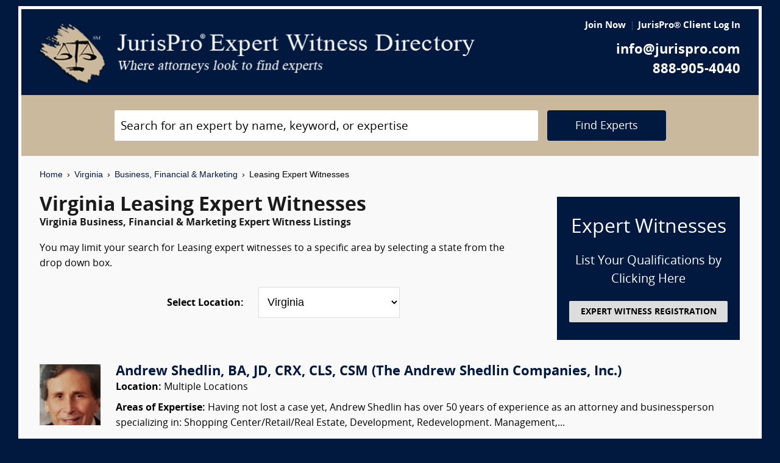

--- FILE ---
content_type: text/html; charset=UTF-8
request_url: https://www.jurispro.com/category/leasing-s-568/VA
body_size: 6286
content:
<!DOCTYPE html>
<html xml:lang="en" lang="en" dir="ltr">    <head prefix="og: http://ogp.me/ns# fb: http://ogp.me/ns/fb# website: http://ogp.me/ns/website#">        			<meta name="viewport" content="width=device-width, initial-scale=1.0" />
		<meta charset="utf-8" />
	
	
	    
		<title>						Virginia Leasing Expert Witnesses :: JurisPro :: Virginia Business, Financial & Marketing Experts & Consultants		</title>
		    	        	            <meta name="description" content="Free Virginia Leasing Expert Witness Directory, Free Directory of Virginia Leasing Legal Consultants">
	        	            <meta name="robots" content="index,follow">
	        	            <meta name="keywords" content="experts, expert witness, expert witness directory, forensic, legal consultants, law, research, security, attorneys, lawyers">
	            
	    		<meta name="copyright" content="Copyright (c) JurisPro.com" />
		<meta name="verify-v1" content="81f8AxB69TpvkQZqAklHQF53oE78M7hLvNHZxoWdH5A=" />
		<meta name="referrer" content="origin" />
 		<meta name="referrer" content="unsafe-url" />
	 

                
      

            <link rel="canonical" href="https://www.jurispro.com/category/leasing-s-568/VA" />
    
        
		<!-- Global site tag (gtag.js) - Google Analytics -->
            <script async src="https://www.googletagmanager.com/gtag/js?id=G-2NQJ1Y252P"></script>
            <script>
                window.dataLayer = window.dataLayer || [];
                function gtag(){dataLayer.push(arguments);}
                gtag('js', new Date());
                                gtag('config', 'G-2NQJ1Y252P');
                                gtag('config', 'UA-1213213-1');
                            </script>
					<!-- Start Alexa Certify Javascript -->
				<script type="text/javascript">
				_atrk_opts = { atrk_acct:"rf+Sk1a4SBe0L7", domain:"jurispro.com", dynamic: true };
				(function() { var as = document.createElement('script'); as.type = 'text/javascript'; as.async = true; as.src = "https://d31qbv1cthcecs.cloudfront.net/atrk.js"; var s = document.getElementsByTagName('script')[0];s.parentNode.insertBefore(as, s); })();
				</script>
				<noscript><img src="https://d5nxst8fruw4z.cloudfront.net/atrk.gif?account=rf+Sk1a4SBe0L7" style="display:none" height="1" width="1" alt="" /></noscript>
			<!-- End Alexa Certify Javascript -->
		
                    <!-- Start Rich Text Javascript -->
            
                <script type="application/ld+json">
                {
                    "@context": "https://schema.org",
                    "@type": "FAQPage",
                    "mainEntity": [
                                                {
                            "@type": "Question",
                            "name": "What is a leasing expert witness?",
                            "acceptedAnswer": {
                                "@type": "Answer",
                                "text": "A leasing expert witness is an individual who provides expert testimony related to leases and leasing transactions. They have specialized knowledge and experience in areas such as real estate leasing, commercial leasing, and lease contracts."
                            }
                        },                                                {
                            "@type": "Question",
                            "name": "What is the role of a leasing expert witness?",
                            "acceptedAnswer": {
                                "@type": "Answer",
                                "text": "A leasing expert witness provides expert testimony and opinion on issues related to leasing agreements, including real estate leases, equipment leases, and other leasing matters."
                            }
                        },                                                {
                            "@type": "Question",
                            "name": "How much can a person make as a leasing expert witness?",
                            "acceptedAnswer": {
                                "@type": "Answer",
                                "text": "Leasing expert witnesses can be compensated from $200 to $450 per hour or higher, with some circumstances calling for more. The amount is agreed upon by the expert and the retaining attorney."
                            }
                        },                                                {
                            "@type": "Question",
                            "name": "What are the qualifications of a leasing expert witness?",
                            "acceptedAnswer": {
                                "@type": "Answer",
                                "text": "A leasing expert witness should have expertise in leasing practices, property management, and real estate transactions."
                            }
                        },                                                {
                            "@type": "Question",
                            "name": "What type of evidence is gathered in a lawsuit by a leasing expert witness?",
                            "acceptedAnswer": {
                                "@type": "Answer",
                                "text": "A leasing expert witness may gather evidence such as lease agreements, financial records, correspondence, and industry standards to provide testimony and opinions in a lawsuit related to leasing disputes."
                            }
                        },                                                {
                            "@type": "Question",
                            "name": "In what type of cases would testimony be required from a leasing expert witness?",
                            "acceptedAnswer": {
                                "@type": "Answer",
                                "text": "Leasing expert witnesses may be required in cases involving disputes over lease agreements, breach of contract, lease negotiations, lease termination, and other complex leasing issues that require specialized knowledge and expertise."
                            }
                        },                                                {
                            "@type": "Question",
                            "name": "",
                            "acceptedAnswer": {
                                "@type": "Answer",
                                "text": ""
                            }
                        }                                            ]
                }
                </script>

            <!-- End Rich Text Javascript -->
        
	 

	
			<link rel="shortcut icon" href="https://justatic.com/v/20190315144854/external/jurispro/images/icons/favicon.ico" type="image/x-icon" />	
			                        
            <link rel="stylesheet" type="text/css" media="all" href="https://justatic.com/v/20190315144854/external/jurispro/css/core.css" />
                            
		<meta name="copyright" content="Copyright (c) JurisPro.com" />
 
    </head>
    	<body class="expert-profile sticky-footer">
		<div id="body-border" class="font-opensans">
                                
            		<header id="header" data-directive="j-topnav">
		<div id="sticky-nav">
			<div class="burger-wrapper">
				<div id="header-nav" class="homepage-logo">
					<div class="inner-wrapper">
						<div class="logo-wrapper-homepage">
							<a href="/" title="JurisPro Expert Witness Directory" class="logo-homepage">
								<img alt="JurisPro Expert Witness Directory" src="https://justatic.com/v/20190315144854/external/jurispro/images/jurispro-logo.png">
							</a>                    
						</div>
						<div class="block-search">
							<div id="temporal-name" class="gameover" >
								<div class="buttons-wrapper">
									<div class="topnav-button search-icon" id="search-icon-button"></div>
									<a href="/login" title="JurisPro&reg; Client Login" aria-label="JurisPro&reg; Client Login"><div class="topnav-button sign-in-icon" id="sign-in-icon-button"></div></a>
									<div id="accounts-buttons-wrapper">
									</div>
								</div>
							</div>
						</div>
					</div>
					<div class="right-wrapper">
						<div class="topnav-login-buttons">
															<span class="topnav-join-button"><a href="/register/1">Join Now</a></span>
								<span class="topnav-login-button"><a href="/login">JurisPro&reg; Client Log In</a></span>
													</div>
						<div class="topnav-contact-info">
							<span class="topnav-email homepage-contact"><a href="/contact-us" class="topnav-contact-link">info@jurispro.com</a></span>
							<span class="topnav-phone-number homepage-contact"><a target="_blank" class="topnav-contact-link" href="tel:8889054040">888-905-4040</a></span>
						</div>
					</div>
				</div>
			</div>
		</div>
	</header>
	<div class="searchbox">
		<div id="search-form-wrapper-homepage">
			<form action="/search" method="get" class="search-form jform homepage-search" id="search-form">
				<div class="topnav-input-text">
					<div class="input-wrapper-homepage first-input-wrapper">
						<input type="text" name="search" value="" title="Search" placeholder="Search for an expert by name, keyword, or expertise" class="practice-area-box-input topnav-search-input" autocomplete="off"/>
					</div>
					<input type="hidden" name="_token" value="84LBm4jituAalc6GWsMXtnKzlrwAYvthmztxIV1D">
					<button type="submit" class="search-button one-off"> <span class="topnav-search-button homepage font-opensans">Find Experts</span></button> 
				</div>
				<div class=""></div>
			</form>
		</div>
	</div>
	
            	<div class="main-content font-opensans" id="main-content">
									    <nav class="breadcrumbs small-font font-helvetica"> 
         
                            <a href="/">Home</a>
                <span class="breadcrumb-separator"></span>
                     
                            <a href="/category/VA">Virginia</a>
                <span class="breadcrumb-separator"></span>
                     
                            <a href="/category/business-financial-and-marketing-c-4/VA">Business, Financial & Marketing</a>
                <span class="breadcrumb-separator"></span>
                     
                            Leasing Expert Witnesses
                        </nav>
							<div class="blocks block">
			<div class="content-expert-list">
		<div class="block-intro-text">
			<div>
								<div class="block-title"><h1 class="heading-1 has-no-margin"> Virginia  Leasing Expert Witnesses</h1></div><div class="subcategory-name"><h2 class="heading-6 has-no-top-margin">Virginia  Business, Financial & Marketing Expert Witness Listings</h2></div></div><div>        		<p class="to-normal-font"> You may limit your search for Leasing expert witnesses to a specific area by selecting a state from the drop down box. </p></div>
<div class="clear-both"></div><div class="block-location text-center">
		<label for="statesDrop" class="segment-state"><strong>Select Location: </strong></label>
		<select name="state" id="statesDrop">
			<option value="">All States</option>
			<optgroup label="United States"><option value="AK">Alaska</option><option value="AL">Alabama</option><option value="AR">Arkansas</option><option value="AZ">Arizona</option><option value="CA">California</option><option value="CO">Colorado</option><option value="CT">Connecticut</option><option value="DC">District of Columbia</option><option value="DE">Delaware</option><option value="FL">Florida</option><option value="GA">Georgia</option><option value="HI">Hawaii</option><option value="IA">Iowa</option><option value="ID">Idaho</option><option value="IL">Illinois</option><option value="IN">Indiana</option><option value="KS">Kansas</option><option value="KY">Kentucky</option><option value="LA">Louisiana</option><option value="MA">Massachusetts</option><option value="MD">Maryland</option><option value="ME">Maine</option><option value="MI">Michigan</option><option value="MN">Minnesota</option><option value="MO">Missouri</option><option value="MS">Mississippi</option><option value="MT">Montana</option><option value="NC">North Carolina</option><option value="ND">North Dakota</option><option value="NE">Nebraska</option><option value="NH">New Hampshire</option><option value="NJ">New Jersey</option><option value="NM">New Mexico</option><option value="NV">Nevada</option><option value="NY">New York</option><option value="OH">Ohio</option><option value="OK">Oklahoma</option><option value="OR">Oregon</option><option value="PA">Pennsylvania</option><option value="RI">Rhode Island</option><option value="SC">South Carolina</option><option value="SD">South Dakota</option><option value="TN">Tennessee</option><option value="TX">Texas</option><option value="UT">Utah</option><option value="VA" selected>Virginia</option><option value="VT">Vermont</option><option value="WA">Washington</option><option value="WI">Wisconsin</option><option value="WV">West Virginia</option><option value="WY">Wyoming</option></optgroup>
                                <optgroup label="Canada"><option value="AB">Alberta</option><option value="BC">British Columbia</option><option value="MB">Manitoba</option><option value="NB">New Brunswick</option><option value="NF">Newfoundland</option><option value="NS">Nova Scotia</option><option value="NT">Northwest Territory</option><option value="ON">Ontario</option><option value="PE">Prince Edward Island</option><option value="PQ">Quebec</option><option value="SK">Saskatchewan</option><option value="YT">Yukon Territory</option></optgroup>
                                <optgroup label="US Territories"><option value="GU">Guam</option><option value="PR">Puerto Rico</option></optgroup>
                                <optgroup label="US Armed Forces"><option value="AA">Armed Forces(AA)</option><option value="AE">Armed Forces(AE)</option><option value="AP">Armed Forces(AP)</option></optgroup>

			</optgroup>
		</select>
	</div></div>
		<a href="/register/1" class="link-no-styles">
			<div class="block-register listing">
				<div class="block-register-box bg-midnight register font-white has-no-top-margin text-center">
					<p class="heading-1 font-white text-center font-w-normal has-no-margin">Expert Witnesses</p>
					<p class="to-xlarge-font text-center font-white">List Your Qualifications by Clicking Here</p>
					<button class="color-black button-register to-small-font font-w-bold">EXPERT WITNESS REGISTRATION</button>
				</div>

			</div>
		</a>
		<div style="clear:both"></div>

		<div class="blocks-expert-list zebra has-negative-sides-30">
            <div class="block-expert blocks zebra -zb">
            <a href="/expert/andrew-shedlin-ba-jd-crx-cls-csm-5757">        
                 <span class="segment-user-picture">       
                     <img alt="Andrew Shedlin, BA, JD, CRX, CLS, CSM (The Andrew Shedlin Companies, Inc.)" class="listing-user-picture" height="100px" width="100px" src="/files/photos/user_5757.jpg?m=1583955855" itemprop="image">       
                 </span>       
             </a>
                            <div class="heading-4 has-no-margin"><a href="/expert/andrew-shedlin-ba-jd-crx-cls-csm-5757" title="Andrew Shedlin, BA, JD, CRX, CLS, CSM (The Andrew Shedlin Companies, Inc.)" class="block-title-listing-name">Andrew Shedlin, BA, JD, CRX, CLS, CSM (The Andrew Shedlin Companies, Inc.)</a></div>
                        <div class="segment-location">
                <span><strong>Location: </strong></span>
                                                                                        Multiple Locations
                                                                        </div>
            <div class="segment-expertise">
                <span><strong>Areas of Expertise:</strong></span>
                                    Having not lost a case yet, Andrew Shedlin has over 50 years of experience as an attorney and businessperson specializing in:

Shopping Center/Retail/Real Estate, Development, Redevelopment. Management,...
                            </div>
                    </div>
            <div class="block-expert blocks zebra -zb">
            <a href="/expert/consolidated-consultants-3598">        
                 <span class="segment-user-picture">       
                     <img alt="Consolidated Consultants" class="listing-user-picture" height="100px" width="100px" src="/files/photos/110/1066206379-110.jpg?m=1475548378" itemprop="image">       
                 </span>       
             </a>
                            <div class="heading-4 has-no-margin"><a href="/expert/consolidated-consultants-3598" title="Consolidated Consultants" class="block-title-listing-name">Consolidated Consultants</a></div>
                        <div class="segment-location">
                <span><strong>Location: </strong></span>
                                                                                        Multiple Locations
                                                                        </div>
            <div class="segment-expertise">
                <span><strong>Areas of Expertise:</strong></span>
                                    Consolidated Consultants (CCc) continues to deliver high quality expert witness and medical expert witness referrals nationwide since 1995. CCc is the only referral service where you can view the full,...
                            </div>
                    </div>
    </div>
<div>
                            <div class="block-topspots-list has-negative-sides-30">
                    <div class="expert-status--premium">Leasing FAQs</div>
                                    <div class="block-expert">
                    <div class="block-title">
                        <h4 class="heading-4 has-no-margin">
                            What is a leasing expert witness?
                        </h4>
                    </div>
                    <p class="to-normal-font">
                        A leasing expert witness is an individual who provides expert testimony related to leases and leasing transactions. They have specialized knowledge and experience in areas such as real estate leasing, commercial leasing, and lease contracts.
                    </p>
                    </div>
                                    <div class="block-expert">
                    <div class="block-title">
                        <h4 class="heading-4 has-no-margin">
                            What is the role of a leasing expert witness?
                        </h4>
                    </div>
                    <p class="to-normal-font">
                        A leasing expert witness provides expert testimony and opinion on issues related to leasing agreements, including real estate leases, equipment leases, and other leasing matters.
                    </p>
                    </div>
                                    <div class="block-expert">
                    <div class="block-title">
                        <h4 class="heading-4 has-no-margin">
                            How much can a person make as a leasing expert witness?
                        </h4>
                    </div>
                    <p class="to-normal-font">
                        Leasing expert witnesses can be compensated from $200 to $450 per hour or higher, with some circumstances calling for more. The amount is agreed upon by the expert and the retaining attorney.
                    </p>
                    </div>
                                    <div class="block-expert">
                    <div class="block-title">
                        <h4 class="heading-4 has-no-margin">
                            What are the qualifications of a leasing expert witness?
                        </h4>
                    </div>
                    <p class="to-normal-font">
                        A leasing expert witness should have expertise in leasing practices, property management, and real estate transactions.
                    </p>
                    </div>
                                    <div class="block-expert">
                    <div class="block-title">
                        <h4 class="heading-4 has-no-margin">
                            What type of evidence is gathered in a lawsuit by a leasing expert witness?
                        </h4>
                    </div>
                    <p class="to-normal-font">
                        A leasing expert witness may gather evidence such as lease agreements, financial records, correspondence, and industry standards to provide testimony and opinions in a lawsuit related to leasing disputes.
                    </p>
                    </div>
                                    <div class="block-expert">
                    <div class="block-title">
                        <h4 class="heading-4 has-no-margin">
                            In what type of cases would testimony be required from a leasing expert witness?
                        </h4>
                    </div>
                    <p class="to-normal-font">
                        Leasing expert witnesses may be required in cases involving disputes over lease agreements, breach of contract, lease negotiations, lease termination, and other complex leasing issues that require specialized knowledge and expertise.
                    </p>
                    </div>
                                    <div class="block-expert">
                    <div class="block-title">
                        <h4 class="heading-4 has-no-margin">
                            
                        </h4>
                    </div>
                    <p class="to-normal-font">
                        
                    </p>
                    </div>
                                </div>
                        <div class="blocks block has-negative-sides-30 block-states">
            <div class="block-title"><span class="heading-3">Leasing Expert Witnesses by State</span></div>
            <div class="block-wrapper block-listing-links">
                                                            <a href = "/category/leasing-s-568" class="state-link">All States</a>,&nbsp;
                                                                                                                            <a href = "/category/leasing-s-568/AK" class="state-link">Alaska</a>,                                                                                                                                    <a href = "/category/leasing-s-568/AL" class="state-link">Alabama</a>,                                                                                                                                    <a href = "/category/leasing-s-568/AR" class="state-link">Arkansas</a>,                                                                                                                                    <a href = "/category/leasing-s-568/AZ" class="state-link">Arizona</a>,                                                                                                                                    <a href = "/category/leasing-s-568/CA" class="state-link">California</a>,                                                                                                                                    <a href = "/category/leasing-s-568/CO" class="state-link">Colorado</a>,                                                                                                                                    <a href = "/category/leasing-s-568/CT" class="state-link">Connecticut</a>,                                                                                                                                    <a href = "/category/leasing-s-568/DC" class="state-link">District of Columbia</a>,                                                                                                                                    <a href = "/category/leasing-s-568/DE" class="state-link">Delaware</a>,                                                                                                                                    <a href = "/category/leasing-s-568/FL" class="state-link">Florida</a>,                                                                                                                                    <a href = "/category/leasing-s-568/GA" class="state-link">Georgia</a>,                                                                                                                                    <a href = "/category/leasing-s-568/HI" class="state-link">Hawaii</a>,                                                                                                                                    <a href = "/category/leasing-s-568/IA" class="state-link">Iowa</a>,                                                                                                                                    <a href = "/category/leasing-s-568/ID" class="state-link">Idaho</a>,                                                                                                                                    <a href = "/category/leasing-s-568/IL" class="state-link">Illinois</a>,                                                                                                                                    <a href = "/category/leasing-s-568/IN" class="state-link">Indiana</a>,                                                                                                                                    <a href = "/category/leasing-s-568/KS" class="state-link">Kansas</a>,                                                                                                                                    <a href = "/category/leasing-s-568/KY" class="state-link">Kentucky</a>,                                                                                                                                    <a href = "/category/leasing-s-568/LA" class="state-link">Louisiana</a>,                                                                                                                                    <a href = "/category/leasing-s-568/MA" class="state-link">Massachusetts</a>,                                                                                                                                    <a href = "/category/leasing-s-568/MD" class="state-link">Maryland</a>,                                                                                                                                    <a href = "/category/leasing-s-568/ME" class="state-link">Maine</a>,                                                                                                                                    <a href = "/category/leasing-s-568/MI" class="state-link">Michigan</a>,                                                                                                                                    <a href = "/category/leasing-s-568/MN" class="state-link">Minnesota</a>,                                                                                                                                    <a href = "/category/leasing-s-568/MO" class="state-link">Missouri</a>,                                                                                                                                    <a href = "/category/leasing-s-568/MS" class="state-link">Mississippi</a>,                                                                                                                                    <a href = "/category/leasing-s-568/MT" class="state-link">Montana</a>,                                                                                                                                    <a href = "/category/leasing-s-568/NC" class="state-link">North Carolina</a>,                                                                                                                                    <a href = "/category/leasing-s-568/ND" class="state-link">North Dakota</a>,                                                                                                                                    <a href = "/category/leasing-s-568/NE" class="state-link">Nebraska</a>,                                                                                                                                    <a href = "/category/leasing-s-568/NH" class="state-link">New Hampshire</a>,                                                                                                                                    <a href = "/category/leasing-s-568/NJ" class="state-link">New Jersey</a>,                                                                                                                                    <a href = "/category/leasing-s-568/NM" class="state-link">New Mexico</a>,                                                                                                                                    <a href = "/category/leasing-s-568/NV" class="state-link">Nevada</a>,                                                                                                                                    <a href = "/category/leasing-s-568/NY" class="state-link">New York</a>,                                                                                                                                    <a href = "/category/leasing-s-568/OH" class="state-link">Ohio</a>,                                                                                                                                    <a href = "/category/leasing-s-568/OK" class="state-link">Oklahoma</a>,                                                                                                                                    <a href = "/category/leasing-s-568/OR" class="state-link">Oregon</a>,                                                                                                                                    <a href = "/category/leasing-s-568/PA" class="state-link">Pennsylvania</a>,                                                                                                                                    <a href = "/category/leasing-s-568/RI" class="state-link">Rhode Island</a>,                                                                                                                                    <a href = "/category/leasing-s-568/SC" class="state-link">South Carolina</a>,                                                                                                                                    <a href = "/category/leasing-s-568/SD" class="state-link">South Dakota</a>,                                                                                                                                    <a href = "/category/leasing-s-568/TN" class="state-link">Tennessee</a>,                                                                                                                                    <a href = "/category/leasing-s-568/TX" class="state-link">Texas</a>,                                                                                                                                    <a href = "/category/leasing-s-568/UT" class="state-link">Utah</a>,                                                                                                                                    <strong> Virginia</strong>,&nbsp;                                                                                                                                    <a href = "/category/leasing-s-568/VT" class="state-link">Vermont</a>,                                                                                                                                    <a href = "/category/leasing-s-568/WA" class="state-link">Washington</a>,                                                                                                                                    <a href = "/category/leasing-s-568/WI" class="state-link">Wisconsin</a>,                                                                                                                                    <a href = "/category/leasing-s-568/WV" class="state-link">West Virginia</a>,                                                                                                                                    <a href = "/category/leasing-s-568/WY" class="state-link">Wyoming</a>                                                                                                                                                                                                                                                                                                                                                                                                                                                                                                                                                                                                                                                                                                                                                                                                                                                                                                                                                                                                                                                                                                                                                                                                                                                                                                                                                                                                                                                                                                                                                                                                                                                                                                                                                                                                                                                                                                                                                                                                                                                                                                                                                                                                                                                                                                                                                                                                                                                                                                                                                                                                                                                                                                                                                                                                                                                                                                                                                                                                                                                                                                                                                                                                                                                                                                                                                                                                                                                                                                                                                                                                                                                                                                                                                                                                                                                                                                                                                                                                                                                                                                                                                                                                                                                                                                                                                </div>
        </div>
    </div>		</div>
	</div>

            	    
    <div id="footer" class="short">
        <div class="fcontainer clearfix">
            <nav id="footernav">
                <div class="footer-list-wrapper">
                    <ul class="footer-menu menu-footernav">
                        <li class="menu-item menu-item--justia first-list">
                            <a href="/"><span class="footer-links">Home</span></a>
                        </li>
                        <li class="menu-item menu-item--policy">
                            <a href="/faqs"><span class="footer-links">Expert Witness FAQs</span></a>
                        </li>
                        <li class="menu-item menu-item--policy">
                            <a href="/register/1"><span class="footer-links">Expert Witness Registration</span></a>
                        </li>
                        <li class="menu-item menu-item--policy">
                            <a href="/expert-witness-registration"><span class="footer-links">Why Register</span></a>
                        </li>
                        <li class="menu-item menu-item--policy">
                            <a href="/login"><span class="footer-links">JurisPro&reg; Client Log In</span></a>
                        </li>
                    </ul>
                    <ul class="footer-menu menu-footernav">
                        <li class="menu-item menu-item--policy second-list">
                            <a href="/about-jurispro"><span class="footer-links">About JurisPro&reg;</span></a>
                        </li>
                        <li class="menu-item menu-item--policy">
                            <a href="/legal-disclaimer"><span class="footer-links">Disclaimer</span></a>
                        </li>
                        <li class="menu-item menu-item--policy">
                            <a href="/terms-and-condition-of-use"><span class="footer-links">Terms of Use</span></a>
                        </li>
                        <li class="menu-item menu-item--policy">
                            <a href="/testimonials"><span class="footer-links">Testimonials</span></a>
                        </li>
                        <li class="menu-item menu-item--policy">
                            <a href="/expert-witness"><span class="footer-links">Expert Witness</span></a>
                        </li>
                        <li class="menu-item menu-item--policy">
                            <a href="/ExpertWitnessWhitePaper"><span class="footer-links">Expert Witness White Paper</span></a>
                        </li>
                    </ul>
                </div>
                <ul class="footer-menu menu-footernav">
                    <li class="menu-item menu-item--policy second-list">
                        <span class="footer-links"><a class="link-no-styles">JurisPro&reg; Inc., 703 Pier Ave., Ste. B213, Hermosa Beach, CA 90254</a></span>
                        <span class="footer-links">
                            <a href="/contact-us" class="inline-block footer-links mail">info@JurisPro.com</a>|<a target="_blank" class="link-no-styles inline-block footer-links phone" href="tel:8889054040">888-905-4040</a>
                        </span>
                    </li>
                </ul>
            </nav>
            <div class="copyright" title="Copyright © JurisPro">
                <span class="copyright-label">Copyright &reg;</span>
                <span class="copyright-year">2026</span>
                <span><a href="/">JurisPro&reg; Inc.</a></span>
            </div>
            <div class="credits">
                <a href="https://www.justia.com/marketing/" title="Justia"><span>Powered by <span class="justia-logo">Justia</span></span></a>
            </div>
        </div>
    </div>

        
            
                                                    
            <script src="https://justatic.com/v/20190315144854/external/jurispro/js/core.js"></script>
            
            
            	</div>
            </body>
</html>
